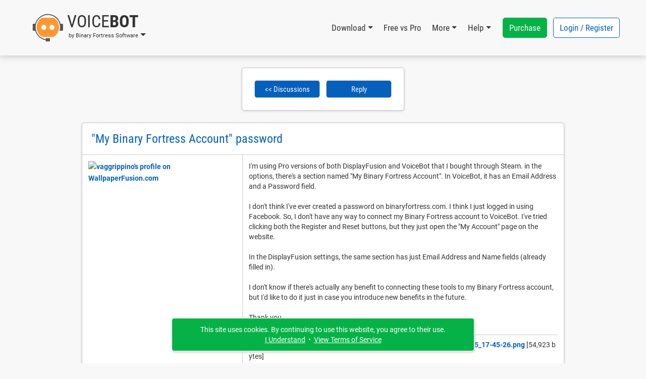

--- FILE ---
content_type: image/svg+xml
request_url: https://www.voicebot.net/MediaCommon/SVGs/Logo/X.light.svg
body_size: 601
content:
<?xml version="1.0" encoding="UTF-8" standalone="no"?>
<!DOCTYPE svg PUBLIC "-//W3C//DTD SVG 1.1//EN" "http://www.w3.org/Graphics/SVG/1.1/DTD/svg11.dtd">
<svg width="100%" height="100%" viewBox="0 0 22 20" version="1.1" xmlns="http://www.w3.org/2000/svg" xmlns:xlink="http://www.w3.org/1999/xlink" xml:space="preserve" xmlns:serif="http://www.serif.com/" style="fill-rule:evenodd;clip-rule:evenodd;stroke-linejoin:round;stroke-miterlimit:2;">
    <g transform="matrix(1,0,0,1,-1.254,-2.25)">
        <g>
            <path d="M18.244,2.25L21.552,2.25L14.325,10.51L22.827,21.75L16.17,21.75L10.956,14.933L4.99,21.75L1.68,21.75L9.41,12.915L1.254,2.25L8.08,2.25L12.793,8.481L18.244,2.25ZM17.083,19.77L18.916,19.77L7.084,4.126L5.117,4.126L17.083,19.77Z" style="fill-rule:nonzero;"/>
        </g>
    </g>
</svg>
